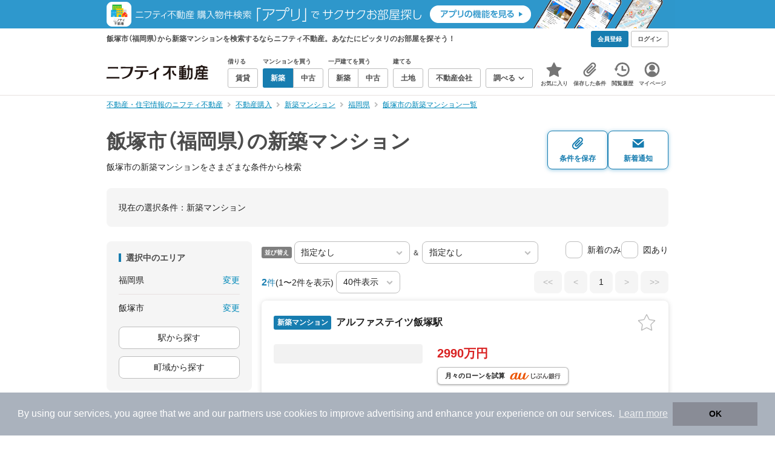

--- FILE ---
content_type: text/html; charset=utf-8
request_url: https://www.google.com/recaptcha/api2/aframe
body_size: 184
content:
<!DOCTYPE HTML><html><head><meta http-equiv="content-type" content="text/html; charset=UTF-8"></head><body><script nonce="qVGS56cD5JbZbZjt9vebZQ">/** Anti-fraud and anti-abuse applications only. See google.com/recaptcha */ try{var clients={'sodar':'https://pagead2.googlesyndication.com/pagead/sodar?'};window.addEventListener("message",function(a){try{if(a.source===window.parent){var b=JSON.parse(a.data);var c=clients[b['id']];if(c){var d=document.createElement('img');d.src=c+b['params']+'&rc='+(localStorage.getItem("rc::a")?sessionStorage.getItem("rc::b"):"");window.document.body.appendChild(d);sessionStorage.setItem("rc::e",parseInt(sessionStorage.getItem("rc::e")||0)+1);localStorage.setItem("rc::h",'1762285742311');}}}catch(b){}});window.parent.postMessage("_grecaptcha_ready", "*");}catch(b){}</script></body></html>

--- FILE ---
content_type: application/javascript; charset=utf-8
request_url: https://fundingchoicesmessages.google.com/f/AGSKWxWdFOsxjESIepyqRS6IvS6GDf3iEynqwKlFqWSENe0sbOO9ml-jEg12GaZUwfTgqfIeXqtse13LckFtE6VsSmHO1BORfAM5rsr-ZB5Im5FkoEc_kcuOk6RsTjbe8qaREtn0y2lT0ITM5CGBfkotjtzeKVTRUqvZEUmmLj3hNSkIkMmF5mCrrITYOpWL/_/advertisehere._rightad1./SliderJobAdList./adgear2-/ad_234x60_
body_size: -1283
content:
window['945c70f8-4ef8-4a48-a871-cd5c2d859e60'] = true;